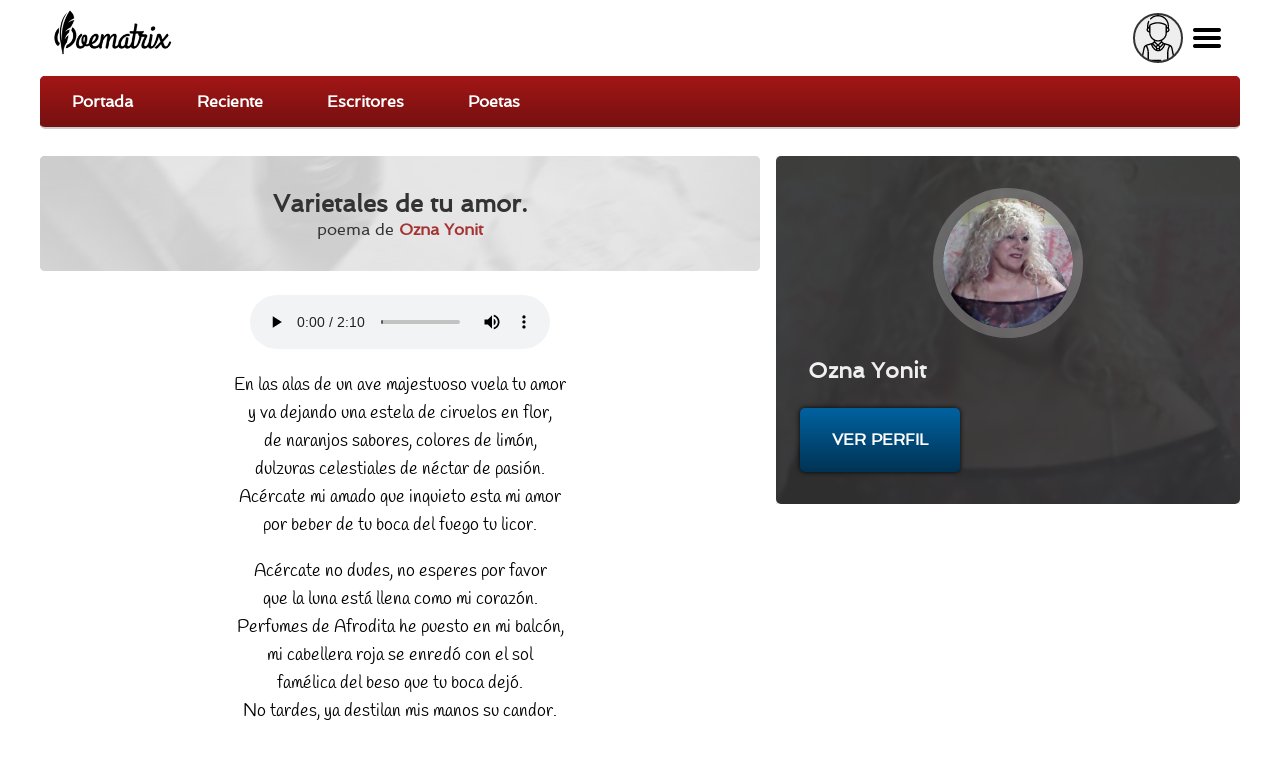

--- FILE ---
content_type: text/html; charset=utf-8
request_url: https://poematrix.com/autores/ozna-yonit/poemas/varietales-de-tu-amor
body_size: 10407
content:
    <!DOCTYPE html PUBLIC "-//W3C//DTD XHTML+RDFa 1.0//EN" "//www.w3.org/MarkUp/DTD/xhtml-rdfa-1.dtd">




<!-- paulirish.com/2008/conditional-stylesheets-vs-css-hacks-answer-neither/ -->
<!--[if lt IE 7]> <html class="no-js ie6 ie" xmlns="//www.w3.org/1999/xhtml" xml:lang="es" version="XHTML+RDFa 1.0" dir="ltr"  prefix="content: //purl.org/rss/1.0/modules/content/ dc: //purl.org/dc/terms/ foaf: //xmlns.com/foaf/0.1/ og: //ogp.me/ns# rdfs: //www.w3.org/2000/01/rdf-schema# sioc: //rdfs.org/sioc/ns# sioct: //rdfs.org/sioc/types# skos: //www.w3.org/2004/02/skos/core# xsd: //www.w3.org/2001/XMLSchema#"> <![endif]-->
<!--[if IE 7]>    <html class="no-js ie7 ie" xmlns="//www.w3.org/1999/xhtml" xml:lang="es" version="XHTML+RDFa 1.0" dir="ltr"  prefix="content: //purl.org/rss/1.0/modules/content/ dc: //purl.org/dc/terms/ foaf: //xmlns.com/foaf/0.1/ og: //ogp.me/ns# rdfs: //www.w3.org/2000/01/rdf-schema# sioc: //rdfs.org/sioc/ns# sioct: //rdfs.org/sioc/types# skos: //www.w3.org/2004/02/skos/core# xsd: //www.w3.org/2001/XMLSchema#"> <![endif]-->
<!--[if IE 8]>    <html class="no-js ie8 ie" xmlns="//www.w3.org/1999/xhtml" xml:lang="es" version="XHTML+RDFa 1.0" dir="ltr"  prefix="content: //purl.org/rss/1.0/modules/content/ dc: //purl.org/dc/terms/ foaf: //xmlns.com/foaf/0.1/ og: //ogp.me/ns# rdfs: //www.w3.org/2000/01/rdf-schema# sioc: //rdfs.org/sioc/ns# sioct: //rdfs.org/sioc/types# skos: //www.w3.org/2004/02/skos/core# xsd: //www.w3.org/2001/XMLSchema#"> <![endif]-->
<!--[if IE 9]>    <html class="no-js ie9 ie" xmlns="//www.w3.org/1999/xhtml" xml:lang="es" version="XHTML+RDFa 1.0" dir="ltr"  prefix="content: //purl.org/rss/1.0/modules/content/ dc: //purl.org/dc/terms/ foaf: //xmlns.com/foaf/0.1/ og: //ogp.me/ns# rdfs: //www.w3.org/2000/01/rdf-schema# sioc: //rdfs.org/sioc/ns# sioct: //rdfs.org/sioc/types# skos: //www.w3.org/2004/02/skos/core# xsd: //www.w3.org/2001/XMLSchema#"> <![endif]-->
<!--[if gt IE 9]><!--> <html class="no-js" xmlns="//www.w3.org/1999/xhtml" xml:lang="es" lang="es" version="XHTML+RDFa 1.0" dir="ltr"  prefix="content: //purl.org/rss/1.0/modules/content/ dc: //purl.org/dc/terms/ foaf: //xmlns.com/foaf/0.1/ og: //ogp.me/ns# rdfs: //www.w3.org/2000/01/rdf-schema# sioc: //rdfs.org/sioc/ns# sioct: //rdfs.org/sioc/types# skos: //www.w3.org/2004/02/skos/core# xsd: //www.w3.org/2001/XMLSchema#"> <!--<![endif]-->

    
    <head profile="//www.w3.org/1999/xhtml/vocab">

    <!-- Automatic Adsense ADS: this is for mobile, anchor and FullScreen (Viñeta) -->
    <script data-ad-client="ca-pub-8145052369054970" async src="https://pagead2.googlesyndication.com/pagead/js/adsbygoogle.js"></script>

<!-- Global site tag (gtag.js) - Google Analytics -->
<script async src="https://www.googletagmanager.com/gtag/js?id=UA-35424308-1"></script>
<script>
  window.dataLayer = window.dataLayer || [];
  function gtag(){dataLayer.push(arguments);}
  gtag('js', new Date());

  gtag('config', 'UA-35424308-1');
</script>

<meta http-equiv="cache-control" content="max-age=0" />
<meta http-equiv="cache-control" content="no-cache" />
<meta http-equiv="expires" content="0" />
<meta http-equiv="expires" content="Tue, 01 Jan 1980 1:00:00 GMT" />
<meta http-equiv="pragma" content="no-cache" />

<meta name="msvalidate.01" content="D9B6B4CBB87A642B6342ECC1C2F6AD2A" />


        <meta http-equiv="Content-Type" content="text/html; charset=utf-8" />
<meta name="description" content=" // En las alas de un ave majestuoso vuela tu amor // y va dejando una estela de ciruelos en flor, // de naranjos sabores, colores de limón, // dulzuras [...] | Ozna Yonit, AR" />
<meta property="og:description" content=" // En las alas de un ave majestuoso vuela tu amor // y va dejando una estela de ciruelos en flor, // de naranjos sabores, colores de limón, // dulzuras [...] | Ozna Yonit, AR" />
<meta property="og:title" content="Varietales de tu amor. | Poematrix" />
<meta property="og:image" content="https://poematrix.com/sites/default/files/styles/autor-perfil/public/pictures/picture-2368-1643919842.jpg?itok=D4BCAvnG" />
<link rel="shortcut icon" href="https://poematrix.com/sites/default/files/poematrix-favicon_0.png" type="image/png" />
<link rel="shortlink" href="/node/10183" />
<meta name="Generator" content="Drupal 7 (http://drupal.org)" />
<link rel="canonical" href="https://poematrix.com/autores/ozna-yonit/poemas/varietales-de-tu-amor" />
<link hreflang="es" rel="alternate" href="https://poematrix.com/autores/ozna-yonit/poemas/varietales-de-tu-amor" />
<link rel="canonical" href="/autores/ozna-yonit/poemas/varietales-de-tu-amor" />
        <title>Poema "Varietales de tu amor." por Ozna Yonit | Poematrix</title>
        <link type="text/css" rel="stylesheet" href="https://poematrix.com/sites/default/files/css/css_xE-rWrJf-fncB6ztZfd2huxqgxu4WO-qwma6Xer30m4.css" media="all" />
<link type="text/css" rel="stylesheet" href="https://poematrix.com/sites/default/files/css/css_GJssLjlzEv-13LbWsJi7fH-6zs7-UQUPXshOR8LfVb4.css" media="all" />
<link type="text/css" rel="stylesheet" href="https://poematrix.com/sites/default/files/css/css_9fr_N-XtFKdtkpnWkFlLXhuGNDP4gQ_Io_Py53JwxBs.css" media="all" />
<link type="text/css" rel="stylesheet" href="https://poematrix.com/sites/default/files/css/css_Sf05TEMvDg_7lAaFuj2FUQptFZ_h5P3mvWQiZFZwZ2I.css" media="all" />
<link type="text/css" rel="stylesheet" href="https://poematrix.com/sites/default/files/css/css_v_y9wqpcIw77NCV91wqBGsv72puTAnOA3El4jA84ixI.css" media="all" />
                    <meta name="viewport" content="width=device-width" />
            <meta name="MobileOptimized" content="width" />
            <meta name="apple-mobile-web-app-capable" content="yes" />
                <script type="text/javascript" src="https://poematrix.com/sites/default/files/js/js_v7z_ueNi9EIrZXPI8So7AkuzyXuKekr2jbdDptsM5Oc.js"></script>
<script type="text/javascript" src="https://poematrix.com/sites/default/files/js/js_BLxotNs2yt7YGlf9QRI9L9AMfdnkQfnN-_ADBTW3SiE.js"></script>
<script type="text/javascript" src="https://poematrix.com/sites/default/files/js/js_F5ZqIGrr2rZ16JcaGeMvaEpt6Dfrpqlaqo675M_Q1lw.js"></script>
<script type="text/javascript" src="https://poematrix.com/sites/default/files/js/js_LHVFlRbaFAGB5tgorv4D2J94jm_WQJUidNLK0w49yl0.js"></script>
<script type="text/javascript" src="https://poematrix.com/sites/default/files/js/js_W1jX9b3q0gbQJyTM0k6ljDQYzFEGMjUtFOGnD-zdtww.js"></script>
<script type="text/javascript">
<!--//--><![CDATA[//><!--
jQuery.extend(Drupal.settings, {"basePath":"\/","pathPrefix":"","ajaxPageState":{"theme":"pmxtim","theme_token":"2CwD98peWvMgbcjNvGdWXdak6Xed9_eDmc0NJsanoPw","jquery_version":"1.7","js":{"0":1,"sites\/all\/modules\/jquery_update\/replace\/jquery\/1.7\/jquery.min.js":1,"misc\/jquery.once.js":1,"misc\/drupal.js":1,"sites\/all\/modules\/jquery_update\/replace\/ui\/external\/jquery.cookie.js":1,"sites\/all\/modules\/jquery_update\/replace\/misc\/jquery.form.min.js":1,"misc\/ajax.js":1,"sites\/all\/modules\/jquery_update\/js\/jquery_update.js":1,"sites\/all\/modules\/autoupload\/js\/autoupload.js":1,"sites\/all\/modules\/lazyloader\/jquery.lazyloader.js":1,"sites\/all\/modules\/extlink\/extlink.js":1,"public:\/\/languages\/es_ynntyQ0bBbPEZbdYJSoliNOZpO1j5XkAc8XHR9LTtdk.js":1,"sites\/all\/modules\/authcache\/authcache.js":1,"sites\/all\/modules\/login_and_comment\/login_and_comment.js":1,"sites\/all\/modules\/rate\/rate.js":1,"sites\/all\/modules\/rate\/templates\/fivestar\/fivestar.js":1,"sites\/all\/modules\/flag\/theme\/flag.js":1,"sites\/all\/modules\/views\/js\/base.js":1,"misc\/progress.js":1,"sites\/all\/modules\/views\/js\/ajax_view.js":1,"sites\/all\/themes\/fusion\/fusion_core\/js\/script.js":1,"sites\/all\/themes\/fusion\/fusion_core\/skins\/core\/js\/script.js":1,"sites\/all\/themes\/pmxtim\/js\/jquery.timer.js":1,"sites\/all\/themes\/pmxtim\/js\/jquery.typed.js":1,"sites\/all\/themes\/pmxtim\/js\/jquery.timeago.js":1,"sites\/all\/themes\/pmxtim\/js\/jquery.timeago.es.js":1,"sites\/all\/themes\/pmxtim\/js\/general.js":1,"sites\/all\/themes\/pmxtim\/js\/jquery.ba-throttle-debounce.js":1,"sites\/all\/themes\/pmxtim\/js\/jquery.scrolldepth.min.js":1},"css":{"modules\/system\/system.base.css":1,"modules\/system\/system.menus.css":1,"modules\/system\/system.messages.css":1,"modules\/system\/system.theme.css":1,"modules\/comment\/comment.css":1,"sites\/all\/modules\/date\/date_api\/date.css":1,"modules\/field\/theme\/field.css":1,"sites\/all\/modules\/logintoboggan\/logintoboggan.css":1,"modules\/node\/node.css":1,"modules\/user\/user.css":1,"sites\/all\/modules\/extlink\/extlink.css":1,"sites\/all\/modules\/views\/css\/views.css":1,"sites\/all\/modules\/lazyloader\/lazyloader.css":1,"sites\/all\/modules\/ctools\/css\/ctools.css":1,"sites\/all\/modules\/rate\/rate.css":1,"sites\/all\/modules\/rate\/templates\/fivestar\/fivestar.css":1,"sites\/all\/modules\/flag\/theme\/flag.css":1,"public:\/\/fusion\/pmxtim.responsive.grid.css":1,"sites\/all\/modules\/ds\/layouts\/ds_2col\/ds_2col.css":1,"sites\/all\/themes\/fusion\/fusion_core\/css\/fusion-style.css":1,"sites\/all\/themes\/fusion\/fusion_core\/css\/fusion-typography.css":1,"sites\/all\/themes\/fusion\/fusion_core\/skins\/core\/fusion-core-skins.css":1,"sites\/all\/themes\/pmxtim\/css\/wfk\/stylesheet.css":1,"sites\/all\/themes\/pmxtim\/css\/corbel\/stylesheet-corbel.css":1,"sites\/all\/themes\/pmxtim\/css\/jquery.jscrollpane.css":1,"sites\/all\/themes\/pmxtim\/css\/pmxtim-style.css":1,"sites\/all\/themes\/pmxtim\/css\/poematrix-2013.css":1,"sites\/all\/themes\/pmxtim\/css\/jpstyle.css":1,"sites\/all\/themes\/pmxtim\/css\/youtube-poetry.css":1,"sites\/all\/themes\/pmxtim\/css\/mis-seguidores.css":1,"sites\/all\/themes\/pmxtim\/css\/comentarios.less":1,"sites\/all\/themes\/pmxtim\/css\/poemas-superdestacados.less":1,"sites\/all\/themes\/pmxtim\/css\/user-profile.less":1,"sites\/all\/themes\/pmxtim\/css\/bloque-info-autor.css":1,"sites\/all\/themes\/pmxtim\/css\/fotos-de-usuarios.css":1,"sites\/all\/themes\/pmxtim\/css\/votacion.less":1,"sites\/all\/themes\/pmxtim\/css\/reproductor.less":1,"sites\/all\/themes\/pmxtim\/css\/formularios-nodo.less":1,"sites\/all\/themes\/pmxtim\/css\/autor-comentarios-rechazados.less":1,"sites\/all\/themes\/pmxtim\/css\/pmx.less":1,"sites\/all\/themes\/pmxtim\/css\/node-add-frase-poetica.less":1,"sites\/all\/themes\/pmxtim\/css\/print.less":1,"sites\/all\/themes\/pmxtim\/..\/..\/..\/libraries\/tipTip\/tipTip.css":1,"sites\/all\/themes\/pmxtim\/..\/..\/..\/modules\/rate\/templates\/fivestar\/fivestar.css":1,"sites\/all\/themes\/pmxtim\/css\/responsive.css":1}},"authcache":{"q":"node\/10183","cp":{"path":"\/","domain":"yo.poematrix.com","secure":true},"cl":1},"jcarousel":{"ajaxPath":"\/jcarousel\/ajax\/views"},"uid":0,"hide_submit":{"hide_submit_status":true,"hide_submit_method":"disable","hide_submit_css":"hide-submit-disable","hide_submit_abtext":"","hide_submit_atext":"","hide_submit_hide_css":"hide-submit-processing","hide_submit_hide_text":"Processing...","hide_submit_indicator_style":"expand-left","hide_submit_spinner_color":"#000","hide_submit_spinner_lines":12,"hide_submit_hide_fx":0,"hide_submit_reset_time":20000},"rate":{"basePath":"\/rate\/vote\/js","destination":"node\/10183"},"flag":{"anonymous":true,"templates":{"denunciar_poema_lector_10183":"\u003Cspan class=\u0022flag-wrapper flag-denunciar-poema-lector flag-denunciar-poema-lector-10183\u0022\u003E\n      \u003Cspan class=\u0022flag unflag-action flag-link-toggle\u0022\u003EPoema denunciado\u003C\/span\u003E\n    \u003C\/span\u003E\n","denunciar_poema_lector_193027":"\u003Cspan class=\u0022flag-wrapper flag-denunciar-poema-lector flag-denunciar-poema-lector-193027\u0022\u003E\n      \u003Cspan class=\u0022flag unflag-action flag-link-toggle\u0022\u003EPoema denunciado\u003C\/span\u003E\n    \u003C\/span\u003E\n","denunciar_poema_lector_193312":"\u003Cspan class=\u0022flag-wrapper flag-denunciar-poema-lector flag-denunciar-poema-lector-193312\u0022\u003E\n      \u003Cspan class=\u0022flag unflag-action flag-link-toggle\u0022\u003EPoema denunciado\u003C\/span\u003E\n    \u003C\/span\u003E\n","denunciar_poema_lector_193333":"\u003Cspan class=\u0022flag-wrapper flag-denunciar-poema-lector flag-denunciar-poema-lector-193333\u0022\u003E\n      \u003Cspan class=\u0022flag unflag-action flag-link-toggle\u0022\u003EPoema denunciado\u003C\/span\u003E\n    \u003C\/span\u003E\n","denunciar_poema_lector_193092":"\u003Cspan class=\u0022flag-wrapper flag-denunciar-poema-lector flag-denunciar-poema-lector-193092\u0022\u003E\n      \u003Cspan class=\u0022flag unflag-action flag-link-toggle\u0022\u003EPoema denunciado\u003C\/span\u003E\n    \u003C\/span\u003E\n","denunciar_poema_lector_193023":"\u003Cspan class=\u0022flag-wrapper flag-denunciar-poema-lector flag-denunciar-poema-lector-193023\u0022\u003E\n      \u003Cspan class=\u0022flag unflag-action flag-link-toggle\u0022\u003EPoema denunciado\u003C\/span\u003E\n    \u003C\/span\u003E\n","denunciar_poema_lector_193305":"\u003Cspan class=\u0022flag-wrapper flag-denunciar-poema-lector flag-denunciar-poema-lector-193305\u0022\u003E\n      \u003Cspan class=\u0022flag unflag-action flag-link-toggle\u0022\u003EPoema denunciado\u003C\/span\u003E\n    \u003C\/span\u003E\n","denunciar_poema_lector_193064":"\u003Cspan class=\u0022flag-wrapper flag-denunciar-poema-lector flag-denunciar-poema-lector-193064\u0022\u003E\n      \u003Cspan class=\u0022flag unflag-action flag-link-toggle\u0022\u003EPoema denunciado\u003C\/span\u003E\n    \u003C\/span\u003E\n","denunciar_poema_lector_193097":"\u003Cspan class=\u0022flag-wrapper flag-denunciar-poema-lector flag-denunciar-poema-lector-193097\u0022\u003E\n      \u003Cspan class=\u0022flag unflag-action flag-link-toggle\u0022\u003EPoema denunciado\u003C\/span\u003E\n    \u003C\/span\u003E\n","denunciar_poema_lector_193046":"\u003Cspan class=\u0022flag-wrapper flag-denunciar-poema-lector flag-denunciar-poema-lector-193046\u0022\u003E\n      \u003Cspan class=\u0022flag unflag-action flag-link-toggle\u0022\u003EPoema denunciado\u003C\/span\u003E\n    \u003C\/span\u003E\n","denunciar_poema_lector_193014":"\u003Cspan class=\u0022flag-wrapper flag-denunciar-poema-lector flag-denunciar-poema-lector-193014\u0022\u003E\n      \u003Cspan class=\u0022flag unflag-action flag-link-toggle\u0022\u003EPoema denunciado\u003C\/span\u003E\n    \u003C\/span\u003E\n"}},"views":{"ajax_path":"\/views\/ajax","ajaxViews":{"views_dom_id:bc8fcb895ab57b321ff46678df9bf57f":{"view_name":"poematrix_principal","view_display_id":"mejores_poemas","view_args":"","view_path":"node\/67108","view_base_path":"inicio","view_dom_id":"bc8fcb895ab57b321ff46678df9bf57f","pager_element":0},"views_dom_id:f323f047dea9a5ff9a25f8c8e41f9752":{"view_name":"poetas_poematrix","view_display_id":"writers_to_know_block","view_args":"","view_path":"node\/72917","view_base_path":null,"view_dom_id":"f323f047dea9a5ff9a25f8c8e41f9752","pager_element":0},"views_dom_id:c136a2fcd73182cd4f468205dbb9d1bf":{"view_name":"poematrix_principal","view_display_id":"mejores_poemas","view_args":"","view_path":"node\/67108","view_base_path":"inicio","view_dom_id":"c136a2fcd73182cd4f468205dbb9d1bf","pager_element":0}}},"extlink":{"extTarget":"_blank","extClass":0,"extLabel":"(link is external)","extImgClass":0,"extSubdomains":1,"extExclude":"","extInclude":"","extCssExclude":".view-poemas-nuevos","extCssExplicit":"","extAlert":0,"extAlertText":"This link will take you to an external web site. We are not responsible for their content.","mailtoClass":0,"mailtoLabel":"(link sends e-mail)"},"lazyloader":{"loadImageDelay":"50"}});
//--><!]]>
</script>

<meta name="robots" content="noodp">
<meta name="robots" content="noydir">



<link rel="amphtml" href="https://poematrix.com/amp/poemas/varietales-de-tu-amor-10183">


<script  data-cfasync="false">
  (adsbygoogle = window.adsbygoogle || []).push({
    google_ad_client: "ca-pub-8145052369054970",
    enable_page_level_ads: true
  });
</script>





<link type="application/opensearchdescription+xml"
        rel="search"
        href="/buscador-de-poemas.xml"/>

    </head>
    <body id="pid-autores-ozna-yonit-poemas-varietales-de-tu-amor" class="html not-front not-logged-in one-sidebar sidebar-second page-node page-node- page-node-10183 node-type-poema font-family-lucida font-size-13 grid-type-responsive grid-width-12 anonymous_user " >


                
    
<!-- app-top region -->
<div id="app-top-wrapper" class="app-top-wrapper full-width clearfix">
  <div id="app-top" class="region region-app-top app-top  grid12-12">
    <div id="app-top-inner" class="app-top-inner inner">
      <div id="block-block-20" class="block block-block first last odd">
  <div class="gutter inner clearfix">
            
    <div class="content clearfix">
      <div id="logoapp">Poematrix es una comunidad poética para leer y escribir poemas.
<a href="/" >Poemas, Poetas & Comunidad</a>
</div> 

<div id="buscador">
<form action="/buscar">
<input type="text" name="poema-poeta"  placeholder="encuentra un poema..." /><input type="submit" value="buscar poema" /><div class="boton-search">&nbsp;</div>
</form>
</div>
<div class="field-name-enl" id="userapp" ><div>Tú</div></div>    </div>
  </div><!-- /block-inner -->
</div><!-- /block -->
    </div><!-- /app-top-inner -->
  </div><!-- /app-top -->
</div><!-- /app-top-wrapper -->
    
<!-- app-left region -->
<div id="app-left-wrapper" class="app-left-wrapper full-width clearfix">
  <div id="app-left" class="region region-app-left app-left  grid12-12">
    <div id="app-left-inner" class="app-left-inner inner">
      <div id="block-menu-menu-anonapp" class="block block-menu first last odd">
  <div class="gutter inner clearfix">
            
    <div class="content clearfix">
      <ul class="menu"><li class="first leaf"><a href="/">Portada</a></li>
<li class="leaf"><a href="/poemas-nuevos">Reciente</a></li>
<li class="leaf"><a href="/paises">Escritores</a></li>
<li class="last leaf"><a href="/poetas">Poetas</a></li>
</ul>    </div>
  </div><!-- /block-inner -->
</div><!-- /block -->
    </div><!-- /app-left-inner -->
  </div><!-- /app-left -->
</div><!-- /app-left-wrapper -->
    
<!-- app-right region -->
<div id="app-right-wrapper" class="app-right-wrapper full-width clearfix">
  <div id="app-right" class="region region-app-right app-right  grid12-12">
    <div id="app-right-inner" class="app-right-inner inner">
      <div id="block-menu-menu-userapp" class="block block-menu first last odd">
  <div class="gutter inner clearfix">
            
    <div class="content clearfix">
      <ul class="menu"><li class="first leaf"><a href="/user/login">Inicia sesión</a></li>
<li class="leaf"><a href="/user/password">Recuperar contraseña</a></li>
<li class="last leaf"><a href="/user/register">¡Regístrate!</a></li>
</ul>    </div>
  </div><!-- /block-inner -->
</div><!-- /block -->
    </div><!-- /app-right-inner -->
  </div><!-- /app-right -->
</div><!-- /app-right-wrapper -->


  <div id="page" class="page">
    <div id="page-inner" class="page-inner">
      


      <!-- main region: width = grid_width -->
      <div id="main-wrapper" class="main-wrapper full-width clearfix">
        <div id="main" class="main region grid12-12">
          <div id="main-inner" class="main-inner inner clearfix">
              
            
              
            
            <!-- main group: width = grid_width - sidebar_first_width -->
            <div id="main-group" class="main-group region nested grid12-12">
              <div id="main-group-inner" class="main-group-inner inner">
                
                <div id="main-content" class="main-content region nested">
                  <div id="main-content-inner" class="main-content-inner inner">
                    <!-- content group: width = grid_width - sidebar_first_width - sidebar_second_width -->
                    <div id="content-group" class="content-group region nested grid12-7">
                      <div id="content-group-inner" class="content-group-inner inner">
                        
                        <div id="content-region" class="content-region region nested">
                          <div id="content-region-inner" class="content-region-inner inner">
                            <a id="main-content-area"></a>
                                                                                                                                                                                                                                                              
<!-- content region -->
  <div id="content" class="region region-content content nested grid12-7">
    <div id="content-inner" class="content-inner inner">
      <div id="block-system-main" class="block block-system first last odd">
  <div class="gutter inner clearfix">
            
    <div class="content clearfix">
      <div class="ds-1col node node-poema node-promoted odd full-node view-mode-full clearfix ">

  
  <div class="field field-name-cabecera-poema field-type-ds field-label-hidden"><div class="field-items"><div class="field-item even"><div class="foto-y-bandera"><a class="foto" href="/autores/ozna-yonit"><img typeof="foaf:Image" data-src="https://poematrix.com/sites/default/files/styles/autor-poema/public/pictures/picture-2368-1643919842.jpg?itok=EzoVjqK_" src="https://poematrix.com/sites/all/modules/lazyloader/image_placeholder.gif" width="75" height="75" alt="" /><noscript><img typeof="foaf:Image" src="https://poematrix.com/sites/default/files/styles/autor-poema/public/pictures/picture-2368-1643919842.jpg?itok=EzoVjqK_" width="75" height="75" alt="" /></noscript></a><a class="bandera" href="/paises/argentina"><img class="pais-poeta" src="https://poematrix.com/sites/default/files/styles/bandera-info-autor/public/argentina-poemas-poematrix.jpg?itok=JVwRtlyT" /></a></div><div class="autor-y-titulo"><h1 class="title">Varietales de tu amor.</h1><div class="escrito-por">poema de <a href="/autores/ozna-yonit" >Ozna Yonit</a></div></div></div></div></div><div class="field field-name-html5-audio-player field-type-ds field-label-hidden"><div class="field-items"><div class="field-item even">
<audio controls>
<source src="https://poematrix.com/sites/default/files/varietales_de_tu_amor_voz.mp3" type="audio/mpeg">
</audio></div></div></div><div class="field field-name-body"><p>En las alas de un ave majestuoso vuela tu amor<br />
y va dejando una estela de ciruelos en flor,<br />
de naranjos sabores, colores de limón,<br />
dulzuras celestiales de néctar de pasión.<br />
Acércate mi amado que inquieto esta mi amor<br />
por beber de tu boca del fuego tu licor.</p>
<p>Acércate no dudes, no esperes por favor<br />
que la luna está llena como mi corazón.<br />
Perfumes de Afrodita he puesto en mi balcón,<br />
mi cabellera roja se enredó con el sol<br />
famélica del beso que tu boca dejó.<br />
No tardes, ya destilan mis manos su candor.</p>
<p>Apetecibles labios, insaciable ambición<br />
codiciable tu cuello, perfumado sudor.<br />
Me han preguntado anoche<br />
¿quién es aquel varón de cabellos rizados<br />
de ojos como el carbón, que trepa por las noches<br />
buscando tu balcón?</p>
<p>Silencios de mi boca, que excitan su clamor<br />
de saborear las uvas de tu glorioso vino<br />
dorado por el sol.<br />
Su  vigorosa esencia, su aroma limpio y freso,<br />
tan vivo penetrante, con su exacto color,<br />
olores de durazno ¡Justa maduración!</p>
<p>Que se mueran de antojos, de envidia<br />
y desazón.<br />
Que este vino de amores que he cultivado yo<br />
lo bebo sorbo a sorbo, saboreando el dulzor.<br />
Y al entrar en mi cuarto esta noche de amor,<br />
¡eclipsará la luna la lujuria del sol!</p>
<p>❤.•*¨`*•..¸♥ Ozna Yonit ♥¸.•*¨`*•.❤<br />
 “Derechos Reservados de Autor”</p>
</div><div class="poeta-en-circulito"><a href="/autores/ozna-yonit"><img src="https://poematrix.com/sites/default/files/styles/poeta-a-enlazado-a-perfil/public/pictures/picture-2368-1643919842.jpg?itok=l_-9JUXi" title="Autor: Ozna Yonit | AR | Desde Oct/2013" alt="Autor: Ozna Yonit | AR | Desde Oct/2013" class="" /><span class="seudonimo">Ozna Yonit</span></a></div>
        <div class="addthis_inline_share_toolbox" data-url="https://poematrix.com/autores/ozna-yonit/poemas/varietales-de-tu-amor"></div><div class="field field-name-google-rich-snippet-ds field-type-ds field-label-hidden"><div class="field-items"><div class="field-item even">
    <script type="application/ld+json">
    {
        "@context": "http://schema.org/",
        "@type": "CreativeWork",
        "name": "Varietales de tu amor.",

        
        "audio": {
                "contentUrl":"https://poematrix.com/sites/default/files/varietales_de_tu_amor_voz.mp3",
                "description": "Declamación del poema \"Varietales de tu amor.\" por Ozna Yonit",
                "encodingFormat": "mp3",
                "name": "varietales_de_tu_amor_voz.mp3"
            },
    
        "thumbnailUrl": "https://poematrix.com/sites/default/files/styles/autor-poema/public/pictures/picture-2368-1643919842.jpg?itok=EzoVjqK_", 
        "image": "https://poematrix.com/sites/default/files/styles/img-poema/public?itok=GAsXRbBL", 
        
    "aggregateRating": {
        "@type": "AggregateRating",
        "ratingValue": "3.2142857142857",
        "ratingCount": "21"
    },
    



        "creator": {
            "@type": "Person",
            "name": "Ozna Yonit ( )",
            "@id": "https://poematrix.com/autores/ozna-yonit"
        }



    }
    </script>
    </div></div></div><div id="comments" class="comments block comment-wrapper"  ><div  style="background: #eee;padding-top: 1rem;text-align: center;border-bottom: 1px solid #bbb;padding-bottom: 1rem;overflow: hidden;">

<script async src="https://pagead2.googlesyndication.com/pagead/js/adsbygoogle.js"></script>
<!-- Arriba de Comentarios 2020 -->
<ins class="adsbygoogle"
     style="display:block"
     data-ad-client="ca-pub-8145052369054970"
     data-ad-slot="7990829951"
     data-ad-format="auto"
     data-full-width-responsive="true"></ins>
<script>
     (adsbygoogle = window.adsbygoogle || []).push({});
</script>

</div><h2 class="title comments-header">Comentarios & Opiniones</h2><div id="todos-los-comentarios"><a id="comment-22043"></a>




    <div class="comment comment comment-by-node-author odd clearfix" about="/comment/22043#comment-22043" typeof="sioc:Post sioct:Comment">
          <div class="user-picture">
    <a href="/autores/ozna-yonit" title="Ver perfil de usuario."><img typeof="foaf:Image" data-src="https://poematrix.com/sites/default/files/styles/usuario-small/public/pictures/picture-2368-1643919842.jpg?itok=bqWNRp7x" src="https://poematrix.com/sites/all/modules/lazyloader/image_placeholder.gif" width="50" height="50" alt=" " title=" " /><noscript><img typeof="foaf:Image" src="https://poematrix.com/sites/default/files/styles/usuario-small/public/pictures/picture-2368-1643919842.jpg?itok=bqWNRp7x" width="50" height="50" alt=" " title=" " /></noscript></a>  </div>


        <div class="comment-text">
            
            <div class="content">
                <b><a href="/autores/ozna-yonit">Ozna Yonit</a></b> <span rel="sioc:reply_of" resource="/autores/ozna-yonit/poemas/varietales-de-tu-amor" class="rdf-meta element-hidden"></span><div class="field field-name-comment-body field-type-text-long field-label-hidden"><div class="field-items"><div class="field-item even" property="content:encoded"><p>Les dejo este poema dedicado al amor apasionado y al romanticismo. Cariños! :)</p>
</div></div></div><div class="field field-name-field-critica field-type-list-boolean field-label-above"><div class="field-label">Critica:&nbsp;</div><div class="field-items"><div class="field-item even"></div></div></div>            </div>

                    </div>
    </div><!-- /comment -->

<a id="comment-22045"></a>




    <div class="comment comment even clearfix" about="/comment/22045#comment-22045" typeof="sioc:Post sioct:Comment">
          <div class="user-picture">
    <a href="/autores/joel-fortunato" title="Ver perfil de usuario."><img typeof="foaf:Image" data-src="https://poematrix.com/sites/default/files/styles/usuario-small/public/pictures/picture-1621-1516139442.jpg?itok=oewe_LBR" src="https://poematrix.com/sites/all/modules/lazyloader/image_placeholder.gif" width="50" height="50" alt=" " title=" " /><noscript><img typeof="foaf:Image" src="https://poematrix.com/sites/default/files/styles/usuario-small/public/pictures/picture-1621-1516139442.jpg?itok=oewe_LBR" width="50" height="50" alt=" " title=" " /></noscript></a>  </div>


        <div class="comment-text">
            
            <div class="content">
                <b><a href="/autores/joel-fortunato">Joelfortunato</a></b> <span rel="sioc:reply_of" resource="/autores/ozna-yonit/poemas/varietales-de-tu-amor" class="rdf-meta element-hidden"></span><div class="field field-name-comment-body field-type-text-long field-label-hidden"><div class="field-items"><div class="field-item even" property="content:encoded"><p>Gracias por compartir tan apasionado escrito. Placer da su grata lectura. Saludos.</p>
</div></div></div><div class="field field-name-field-critica field-type-list-boolean field-label-above"><div class="field-label">Critica:&nbsp;</div><div class="field-items"><div class="field-item even"></div></div></div>            </div>

                    </div>
    </div><!-- /comment -->

<a id="comment-22046"></a>




    <div class="comment comment comment-by-node-author odd clearfix" about="/comment/22046#comment-22046" typeof="sioc:Post sioct:Comment">
          <div class="user-picture">
    <a href="/autores/ozna-yonit" title="Ver perfil de usuario."><img typeof="foaf:Image" data-src="https://poematrix.com/sites/default/files/styles/usuario-small/public/pictures/picture-2368-1643919842.jpg?itok=bqWNRp7x" src="https://poematrix.com/sites/all/modules/lazyloader/image_placeholder.gif" width="50" height="50" alt=" " title=" " /><noscript><img typeof="foaf:Image" src="https://poematrix.com/sites/default/files/styles/usuario-small/public/pictures/picture-2368-1643919842.jpg?itok=bqWNRp7x" width="50" height="50" alt=" " title=" " /></noscript></a>  </div>


        <div class="comment-text">
            
            <div class="content">
                <b><a href="/autores/ozna-yonit">Ozna Yonit</a></b> <span rel="sioc:reply_of" resource="/autores/ozna-yonit/poemas/varietales-de-tu-amor" class="rdf-meta element-hidden"></span><div class="field field-name-comment-body field-type-text-long field-label-hidden"><div class="field-items"><div class="field-item even" property="content:encoded"><p>Gracias Joelfortunato! :)</p>
</div></div></div><div class="field field-name-field-critica field-type-list-boolean field-label-above"><div class="field-label">Critica:&nbsp;</div><div class="field-items"><div class="field-item even"></div></div></div>            </div>

                    </div>
    </div><!-- /comment -->

<div class="comment">
                        <script async src="https://pagead2.googlesyndication.com/pagead/js/adsbygoogle.js"></script>
                        <ins class="adsbygoogle"
                            style="display:block"
                            data-ad-format="fluid"
                            data-ad-layout-key="-gq-24-4z-bn+1mm"
                            data-ad-client="ca-pub-8145052369054970"
                            data-ad-slot="5295904924"></ins>
                        <script>
                            (adsbygoogle = window.adsbygoogle || []).push({});
                        </script>
                    </div>
                    <a id="comment-22068"></a>




    <div class="comment comment even clearfix" about="/comment/22068#comment-22068" typeof="sioc:Post sioct:Comment">
          <div class="user-picture">
    <a href="/autores/jaime-reyes-galvez" title="Ver perfil de usuario."><img typeof="foaf:Image" data-src="https://poematrix.com/sites/default/files/styles/usuario-small/public/pictures/picture-2112-1487602451.jpg?itok=aQ79GP1w" src="https://poematrix.com/sites/all/modules/lazyloader/image_placeholder.gif" width="50" height="50" alt=" " title=" " /><noscript><img typeof="foaf:Image" src="https://poematrix.com/sites/default/files/styles/usuario-small/public/pictures/picture-2112-1487602451.jpg?itok=aQ79GP1w" width="50" height="50" alt=" " title=" " /></noscript></a>  </div>


        <div class="comment-text">
            
            <div class="content">
                <b><a href="/autores/jaime-reyes-galvez">JAIME REYES(JAIME REGAL)</a></b> <span rel="sioc:reply_of" resource="/autores/ozna-yonit/poemas/varietales-de-tu-amor" class="rdf-meta element-hidden"></span><div class="field field-name-comment-body field-type-text-long field-label-hidden"><div class="field-items"><div class="field-item even" property="content:encoded"><p>que hermoso poema, que hermoso versar, muy apasionado felicidades, saludos.</p>
</div></div></div><div class="field field-name-field-critica field-type-list-boolean field-label-above"><div class="field-label">Critica:&nbsp;</div><div class="field-items"><div class="field-item even"></div></div></div>            </div>

                    </div>
    </div><!-- /comment -->

<a id="comment-22125"></a>




    <div class="comment comment odd clearfix" about="/comment/22125#comment-22125" typeof="sioc:Post sioct:Comment">
          <div class="user-picture">
    <a href="/autores/gerbin-miche" title="Ver perfil de usuario."><img typeof="foaf:Image" data-src="https://poematrix.com/sites/default/files/styles/usuario-small/public/pictures/picture-2329-1437726013.jpg?itok=_9KWjlDn" src="https://poematrix.com/sites/all/modules/lazyloader/image_placeholder.gif" width="50" height="50" alt=" " title=" " /><noscript><img typeof="foaf:Image" src="https://poematrix.com/sites/default/files/styles/usuario-small/public/pictures/picture-2329-1437726013.jpg?itok=_9KWjlDn" width="50" height="50" alt=" " title=" " /></noscript></a>  </div>


        <div class="comment-text">
            
            <div class="content">
                <b><a href="/autores/gerbin-miche">Pirata Miche</a></b> <span rel="sioc:reply_of" resource="/autores/ozna-yonit/poemas/varietales-de-tu-amor" class="rdf-meta element-hidden"></span><div class="field field-name-comment-body field-type-text-long field-label-hidden"><div class="field-items"><div class="field-item even" property="content:encoded"><p>Excelente poema al amor, te felicito por tus lindas letras y buen versar, saludo y paz te envío.</p>
</div></div></div><div class="field field-name-field-critica field-type-list-boolean field-label-above"><div class="field-label">Critica:&nbsp;</div><div class="field-items"><div class="field-item even"></div></div></div>            </div>

                    </div>
    </div><!-- /comment -->

<a id="comment-22189"></a>




    <div class="comment comment even clearfix" about="/comment/22189#comment-22189" typeof="sioc:Post sioct:Comment">
          <div class="user-picture">
    <a href="/autores/michael-fields" title="Ver perfil de usuario."><img typeof="foaf:Image" data-src="https://poematrix.com/sites/default/files/styles/usuario-small/public/pictures/picture-2375-1565887325.jpg?itok=jqCf-_oZ" src="https://poematrix.com/sites/all/modules/lazyloader/image_placeholder.gif" width="50" height="50" alt=" " title=" " /><noscript><img typeof="foaf:Image" src="https://poematrix.com/sites/default/files/styles/usuario-small/public/pictures/picture-2375-1565887325.jpg?itok=jqCf-_oZ" width="50" height="50" alt=" " title=" " /></noscript></a>  </div>


        <div class="comment-text">
            
            <div class="content">
                <b><a href="/autores/michael-fields">Nimo</a></b> <span rel="sioc:reply_of" resource="/autores/ozna-yonit/poemas/varietales-de-tu-amor" class="rdf-meta element-hidden"></span><div class="field field-name-comment-body field-type-text-long field-label-hidden"><div class="field-items"><div class="field-item even" property="content:encoded"><p>Wow!! me encanto muy claro y diciente me gusta tu estilo el uso de palabras simples pero profundas. Pretendo algun dia llegar a escribir asi. Saludos</p>
</div></div></div><div class="field field-name-field-critica field-type-list-boolean field-label-above"><div class="field-label">Critica:&nbsp;</div><div class="field-items"><div class="field-item even"></div></div></div>            </div>

                    </div>
    </div><!-- /comment -->

</div></div><!-- /comments --></div>    </div>
  </div><!-- /block-inner -->
</div><!-- /block -->
    </div><!-- /content-inner -->
  </div><!-- /content -->
                                                      </div><!-- /content-region-inner -->
                        </div><!-- /content-region -->

                      </div><!-- /content-group-inner -->
                    </div><!-- /content-group -->
                    
<!-- sidebar-second region -->
  <div id="sidebar-second" class="region region-sidebar-second sidebar-second nested grid12-5 sidebar">
    <div id="sidebar-second-inner" class="sidebar-second-inner inner">
      <div id="block-pmxstuff-info-autor" class="block block-pmxstuff first  odd">
  <div class="gutter inner clearfix">
            <h2 class="title block-title">Sobre el autor</h2>
        
    <div class="content clearfix">
      <div class="datos-de-poeta"><img class="fondo-poeta" src="https://poematrix.com/sites/default/files/styles/autor-perfil/public/pictures/picture-2368-1643919842.jpg?itok=D4BCAvnG" alt="Ozna Yonit, autor del poema'Varietales de tu amor.''" /><a href="/autores/ozna-yonit"><img src="https://poematrix.com/sites/default/files/styles/autor-perfil/public/pictures/picture-2368-1643919842.jpg?itok=D4BCAvnG" alt="Ozna Yonit, autor del poema'Varietales de tu amor.''" /></a><h3>Ozna Yonit<a href="/paises/argentina"><img class="pais-poeta" src="https://poematrix.com/sites/default/files/styles/bandera-info-autor/public/argentina-poemas-poematrix.jpg?itok=JVwRtlyT" /></a></h3></div><div class="perfil-y-seguimiento"> <a href="/autores/ozna-yonit" class="ver-perfil">Ver perfil</a></div>    </div>
  </div><!-- /block-inner -->
</div><!-- /block -->
<div id="block-block-34" class="block block-block   even">
  <div class="gutter inner clearfix">
            
    <div class="content clearfix">
      <script async src="https://pagead2.googlesyndication.com/pagead/js/adsbygoogle.js"></script>
<!-- En poema, bajo el perfil del poeta -->
<ins class="adsbygoogle"
     style="display:block"
     data-ad-client="ca-pub-8145052369054970"
     data-ad-slot="9967090757"
     data-ad-format="auto"
     data-full-width-responsive="true"></ins>
<script>
     (adsbygoogle = window.adsbygoogle || []).push({});
</script>    </div>
  </div><!-- /block-inner -->
</div><!-- /block -->
<div id="block-views-poemas-similares-block" class="block block-views   odd">
  <div class="gutter inner clearfix">
            <h2 class="title block-title">Coincidencias</h2>
        
    <div class="content clearfix">
      <div class="view view-poemas-similares view-id-poemas_similares view-display-id-block view-dom-id-d59cf6f6820cdd69764cd7a9ad80b496">
        
  
  
      <div class="view-empty">
      <p><span class="cargar-luego"></span></p>
    </div>
  
  
  
  
  
  
</div>    </div>
  </div><!-- /block-inner -->
</div><!-- /block -->
<div id="block-views-6d4320cc9ef50d44807600c2780533f5" class="block block-views   even">
  <div class="gutter inner clearfix">
            <h2 class="title block-title">Poemas mejor votados</h2>
        
    <div class="content clearfix">
      <div class="view view-poematrix-principal view-id-poematrix_principal view-display-id-mejores_poemas view-dom-id-bc8fcb895ab57b321ff46678df9bf57f">
        
  
  
      <div class="view-content">
        <div class="views-row views-row-1 views-row-odd views-row-first">
      
  <div class="views-field views-field-rendered-entity">        <span class="field-content"><div class="ds-2col node node-poema node-promoted odd full-node view-mode-prevista_sin_tipeo clearfix">

  
      <div class="group-left">
      <img src="https://poematrix.com/sites/default/files/styles/poeta-a-enlazado-a-perfil/public/pictures/picture-25952-1656870974.jpg?itok=KX8aom2w" title="Autor: G.Zamudio | MX | Desde Jul/2022" alt="Autor: G.Zamudio | MX | Desde Jul/2022" class="" />    </div>
  
      <div class="group-right">
      <div class="timeago" title="2026-01-01 20:25">Jueves, Enero 1, 2026 - 20:25</div><h3>Eres</h3><div class="field field-name-author">Gabriela Zamudio Martinez</div><div class="field field-name-seonlace-a-poema"><a href="/autores/gabriela-zamudio-martinez/poemas/eres">G.Zamudio en poema "Eres" </a></div>    </div>
  
</div></span>  </div>  </div>
  <div class="views-row views-row-2 views-row-even">
      
  <div class="views-field views-field-rendered-entity">        <span class="field-content"><div class="ds-2col node node-poema node-promoted even full-node view-mode-prevista_sin_tipeo clearfix">

  
      <div class="group-left">
      <img src="https://poematrix.com/sites/default/files/styles/poeta-a-enlazado-a-perfil/public/pictures/picture-25952-1656870974.jpg?itok=KX8aom2w" title="Autor: G.Zamudio | MX | Desde Jul/2022" alt="Autor: G.Zamudio | MX | Desde Jul/2022" class="" />    </div>
  
      <div class="group-right">
      <div class="timeago" title="2026-01-11 20:52">Domingo, Enero 11, 2026 - 20:52</div><h3>Nastenka</h3><div class="field field-name-author">Gabriela Zamudio Martinez</div><div class="field field-name-seonlace-a-poema"><a href="/autores/gabriela-zamudio-martinez/poemas/nastenka">G.Zamudio en poema "Nastenka" </a></div>    </div>
  
</div></span>  </div>  </div>
  <div class="views-row views-row-3 views-row-odd">
      
  <div class="views-field views-field-rendered-entity">        <span class="field-content"><div class="ds-2col node node-poema node-promoted odd full-node view-mode-prevista_sin_tipeo clearfix">

  
      <div class="group-left">
      <img src="/sites/all/themes/pmxtim/images/poeta-perfil-poematrix.png" title="Autor: LM | CL | Desde Abr/2016" alt="Autor: LM | CL | Desde Abr/2016" class="" />    </div>
  
      <div class="group-right">
      <div class="timeago" title="2026-01-13 17:15">Martes, Enero 13, 2026 - 17:15</div><h3>La Sombra de tu Ausencia </h3><div class="field field-name-author">Lore</div><div class="field field-name-seonlace-a-poema"><a href="/autores/lore/poemas/la-sombra-de-tu-ausencia">LM en poema "La Sombra de tu Ausencia " </a></div>    </div>
  
</div></span>  </div>  </div>
  <div class="views-row views-row-4 views-row-even">
      
  <div class="views-field views-field-rendered-entity">        <span class="field-content"><div class="ds-2col node node-poema node-promoted even full-node view-mode-prevista_sin_tipeo clearfix">

  
      <div class="group-left">
      <img src="https://poematrix.com/sites/default/files/styles/poeta-a-enlazado-a-perfil/public/pictures/picture-9343-1479698333.jpg?itok=n4Z4JUOX" title="Escritor: Luis Rodríguez Cantarero | ES | Desde Mar/2016" alt="Escritor: Luis Rodríguez Cantarero | ES | Desde Mar/2016" class="" />    </div>
  
      <div class="group-right">
      <div class="timeago" title="2026-01-08 01:56">Jueves, Enero 8, 2026 - 01:56</div><h3>Intenso desdén, de nuevo la intensidad.</h3><div class="field field-name-author">leodc5</div><div class="field field-name-seonlace-a-poema"><a href="/autores/leodc5/poemas/intenso-desden-de-nuevo-la-intensidad">Luis Rodríguez Cantarero en poema "Intenso desdén, de nuevo la intensidad." </a></div>    </div>
  
</div></span>  </div>  </div>
  <div class="views-row views-row-5 views-row-odd">
      
  <div class="views-field views-field-rendered-entity">        <span class="field-content"><div class="ds-2col node node-poema node-promoted odd full-node view-mode-prevista_sin_tipeo clearfix">

  
      <div class="group-left">
      <img src="https://poematrix.com/sites/default/files/styles/poeta-a-enlazado-a-perfil/public/pictures/picture-24895-1632620567.jpg?itok=aBNqXDvA" title="Poeta: Michael Castle  | CU | Desde Sep/2021" alt="Poeta: Michael Castle  | CU | Desde Sep/2021" class="" />    </div>
  
      <div class="group-right">
      <div class="timeago" title="2026-01-01 16:15">Jueves, Enero 1, 2026 - 16:15</div><h3>Tu te acuerdas?.....</h3><div class="field field-name-author">Fernando Miguel Penabaz Castillo</div><div class="field field-name-seonlace-a-poema"><a href="/autores/fernando-miguel-penabaz-castillo/poemas/tu-te-acuerdas">Michael Castle  en poema "Tu te acuerdas?....." </a></div>    </div>
  
</div></span>  </div>  </div>
  <div class="views-row views-row-6 views-row-even">
      
  <div class="views-field views-field-rendered-entity">        <span class="field-content"><div class="ds-2col node node-poema node-promoted even full-node view-mode-prevista_sin_tipeo clearfix">

  
      <div class="group-left">
      <img src="https://poematrix.com/sites/default/files/styles/poeta-a-enlazado-a-perfil/public/pictures/picture-24895-1632620567.jpg?itok=aBNqXDvA" title="Poeta: Michael Castle  | CU | Desde Sep/2021" alt="Poeta: Michael Castle  | CU | Desde Sep/2021" class="" />    </div>
  
      <div class="group-right">
      <div class="timeago" title="2026-01-11 12:55">Domingo, Enero 11, 2026 - 12:55</div><h3>El Rio</h3><div class="field field-name-author">Fernando Miguel Penabaz Castillo</div><div class="field field-name-seonlace-a-poema"><a href="/autores/fernando-miguel-penabaz-castillo/poemas/el-rio">Poeta: Michael Castle  | Poesía: El Rio</a></div>    </div>
  
</div></span>  </div>  </div>
  <div class="views-row views-row-7 views-row-odd">
      
  <div class="views-field views-field-rendered-entity">        <span class="field-content"><div class="ds-2col node node-poema node-promoted odd full-node view-mode-prevista_sin_tipeo clearfix">

  
      <div class="group-left">
      <img src="https://poematrix.com/sites/default/files/styles/poeta-a-enlazado-a-perfil/public/pictures/picture-11487-1595847349.jpg?itok=4HHk5DAy" title="Autor: Trinidad Catalan | ES | Desde Oct/2016" alt="Autor: Trinidad Catalan | ES | Desde Oct/2016" class="" />    </div>
  
      <div class="group-right">
      <div class="timeago" title="2026-01-05 07:28">Lunes, Enero 5, 2026 - 07:28</div><h3>Manos</h3><div class="field field-name-author">trinidad Catalan</div><div class="field field-name-seonlace-a-poema"><a href="/autores/trinidad-catalan/poemas/manos-0">Poema "Manos" por Trinidad Catalan</a></div>    </div>
  
</div></span>  </div>  </div>
  <div class="views-row views-row-8 views-row-even">
      
  <div class="views-field views-field-rendered-entity">        <span class="field-content"><div class="ds-2col node node-poema node-promoted even full-node view-mode-prevista_sin_tipeo clearfix">

  
      <div class="group-left">
      <img src="https://poematrix.com/sites/default/files/styles/poeta-a-enlazado-a-perfil/public/pictures/picture-11487-1595847349.jpg?itok=4HHk5DAy" title="Autor: Trinidad Catalan | ES | Desde Oct/2016" alt="Autor: Trinidad Catalan | ES | Desde Oct/2016" class="" />    </div>
  
      <div class="group-right">
      <div class="timeago" title="2026-01-08 05:59">Jueves, Enero 8, 2026 - 05:59</div><h3>Si me olvidara de las palabras</h3><div class="field field-name-author">trinidad Catalan</div><div class="field field-name-seonlace-a-poema"><a href="/autores/trinidad-catalan/poemas/si-me-olvidara-de-las-palabras">Poema "Si me olvidara de las palabras" por Trinidad Catalan</a></div>    </div>
  
</div></span>  </div>  </div>
  <div class="views-row views-row-9 views-row-odd">
      
  <div class="views-field views-field-rendered-entity">        <span class="field-content"><div class="ds-2col node node-poema node-promoted odd full-node view-mode-prevista_sin_tipeo clearfix">

  
      <div class="group-left">
      <img src="https://poematrix.com/sites/default/files/styles/poeta-a-enlazado-a-perfil/public/pictures/picture-7291-1755480593.jpg?itok=WWHnZ68I" title="Escritor: Poemas De Una Mente Joven | DO | Desde Jun/2015" alt="Escritor: Poemas De Una Mente Joven | DO | Desde Jun/2015" class="" />    </div>
  
      <div class="group-right">
      <div class="timeago" title="2026-01-03 21:46">Sábado, Enero 3, 2026 - 21:46</div><h3>Un Amor Que Vive En La Memoria.</h3><div class="field field-name-author">Yoleisy</div><div class="field field-name-seonlace-a-poema"><a href="/autores/yoleisy/poemas/un-amor-que-vive-en-la-memoria">Poemas De Una Mente Joven en poema "Un Amor Que Vive En La Memoria." </a></div>    </div>
  
</div></span>  </div>  </div>
  <div class="views-row views-row-10 views-row-even views-row-last">
      
  <div class="views-field views-field-rendered-entity">        <span class="field-content"><div class="ds-2col node node-poema node-promoted even full-node view-mode-prevista_sin_tipeo clearfix">

  
      <div class="group-left">
      <img src="https://poematrix.com/sites/default/files/styles/poeta-a-enlazado-a-perfil/public/pictures/picture-16572-1672531389.jpg?itok=32CyMLaN" title="Poeta: Shane Spielrein | US | Desde Feb/2018" alt="Poeta: Shane Spielrein | US | Desde Feb/2018" class="" />    </div>
  
      <div class="group-right">
      <div class="timeago" title="2025-12-31 14:29">Miércoles, Diciembre 31, 2025 - 14:29</div><h3>Neguentropía y amor propio</h3><div class="field field-name-author">Chris Jackman Downey</div><div class="field field-name-seonlace-a-poema"><a href="/autores/chris-jackman-downey/poemas/neguentropia-y-amor-propio">Shane Spielrein en poema "Neguentropía y amor propio" </a></div>    </div>
  
</div></span>  </div>  </div>
    </div>
  
  
  
  
  
  
</div>    </div>
  </div><!-- /block-inner -->
</div><!-- /block -->
<div id="block-views-f2752fafcc2bdf44684c8b2830772e83" class="block block-views  last odd">
  <div class="gutter inner clearfix">
            <h2 class="title block-title">Otros escritores</h2>
        
    <div class="content clearfix">
      <div class="view view-poetas-poematrix view-id-poetas_poematrix view-display-id-writers_to_know_block view-dom-id-f323f047dea9a5ff9a25f8c8e41f9752">
        
  
  
      <div class="view-empty">
      <p><span class="cargar-luego"></span></p>
    </div>
  
  
  
  
  
  
</div>    </div>
  </div><!-- /block-inner -->
</div><!-- /block -->
    </div><!-- /sidebar-second-inner -->
  </div><!-- /sidebar-second -->
                  </div><!-- /main-content-inner -->
                </div><!-- /main-content -->

                              </div><!-- /main-group-inner -->
            </div><!-- /main-group -->
          </div><!-- /main-inner -->
        </div><!-- /main -->
      </div><!-- /main-wrapper -->

      
<!-- postscript-bottom region -->
<div id="postscript-bottom-wrapper" class="postscript-bottom-wrapper full-width clearfix">
  <div id="postscript-bottom" class="region region-postscript-bottom postscript-bottom  grid12-12">
    <div id="postscript-bottom-inner" class="postscript-bottom-inner inner">
      <div id="block-block-21" class="block block-block first last odd">
  <div class="gutter inner clearfix">
            
    <div class="content clearfix">
      <script type="text/javascript" src="//s7.addthis.com/js/300/addthis_widget.js#pubid=ra-58294acb1509fc93"></script>     </div>
  </div><!-- /block-inner -->
</div><!-- /block -->
    </div><!-- /postscript-bottom-inner -->
  </div><!-- /postscript-bottom -->
</div><!-- /postscript-bottom-wrapper -->
      
<!-- footer region -->
<div id="footer-wrapper" class="footer-wrapper full-width clearfix">
  <div id="footer" class="region region-footer footer  grid12-12">
    <div id="footer-inner" class="footer-inner inner">
      <div id="block-menu-menu-pie" class="block block-menu first last odd">
  <div class="gutter inner clearfix">
            
    <div class="content clearfix">
      <ul class="menu"><li class="first leaf"><a href="/que-es-poematrix" title="">Qué es Poematrix</a></li>
<li class="leaf"><a href="/preguntas-frecuentes" rel="nofollow">Preguntas</a></li>
<li class="leaf"><a href="/terminos-y-condiciones-de-uso" rel="nofollow">Términos y Condiciones</a></li>
<li class="leaf"><a href="/politica-de-privacidad">Privacidad</a></li>
<li class="last leaf"><a href="/contactanos" rel="nofollow">Contáctanos</a></li>
</ul>    </div>
  </div><!-- /block-inner -->
</div><!-- /block -->
    </div><!-- /footer-inner -->
  </div><!-- /footer -->
</div><!-- /footer-wrapper -->
    </div><!-- /page-inner -->
    
    
  </div><!-- /page -->


        
<!-- page-bottom region -->
  <div id="page-bottom" class="region region-page-bottom page-bottom">
    <div id="page-bottom-inner" class="page-bottom-inner inner">
            <noscript>
        <style type="text/css" media="all">
          img[data-src] { display: none !important; }
        </style>
      </noscript>    </div><!-- /page-bottom-inner -->
  </div><!-- /page-bottom -->
<script type="text/javascript">
<!--//--><![CDATA[//><!--
      (function ($) {
        Drupal.behaviors.lazyloader = {
          attach: function (context, settings) {
            $("img[data-src]").lazyloader({distance: 0, icon: "" });
          }
        };
      }(jQuery));
//--><!]]>
</script>
        <a href="#" class="scrollup">Volver</a>


        <!-- <script data-ad-client="ca-pub-8145052369054970" async src="https://pagead2.googlesyndication.com/pagead/js/adsbygoogle.js"></script> -->

    <script defer src="https://static.cloudflareinsights.com/beacon.min.js/vcd15cbe7772f49c399c6a5babf22c1241717689176015" integrity="sha512-ZpsOmlRQV6y907TI0dKBHq9Md29nnaEIPlkf84rnaERnq6zvWvPUqr2ft8M1aS28oN72PdrCzSjY4U6VaAw1EQ==" data-cf-beacon='{"version":"2024.11.0","token":"cbd8bbe5473745b2b0e8a5c9df624b7b","r":1,"server_timing":{"name":{"cfCacheStatus":true,"cfEdge":true,"cfExtPri":true,"cfL4":true,"cfOrigin":true,"cfSpeedBrain":true},"location_startswith":null}}' crossorigin="anonymous"></script>
</body>

</html>


--- FILE ---
content_type: text/html; charset=utf-8
request_url: https://www.google.com/recaptcha/api2/aframe
body_size: 251
content:
<!DOCTYPE HTML><html><head><meta http-equiv="content-type" content="text/html; charset=UTF-8"></head><body><script nonce="wLN285CrQXA922EQW2Cq-Q">/** Anti-fraud and anti-abuse applications only. See google.com/recaptcha */ try{var clients={'sodar':'https://pagead2.googlesyndication.com/pagead/sodar?'};window.addEventListener("message",function(a){try{if(a.source===window.parent){var b=JSON.parse(a.data);var c=clients[b['id']];if(c){var d=document.createElement('img');d.src=c+b['params']+'&rc='+(localStorage.getItem("rc::a")?sessionStorage.getItem("rc::b"):"");window.document.body.appendChild(d);sessionStorage.setItem("rc::e",parseInt(sessionStorage.getItem("rc::e")||0)+1);localStorage.setItem("rc::h",'1768403393346');}}}catch(b){}});window.parent.postMessage("_grecaptcha_ready", "*");}catch(b){}</script></body></html>